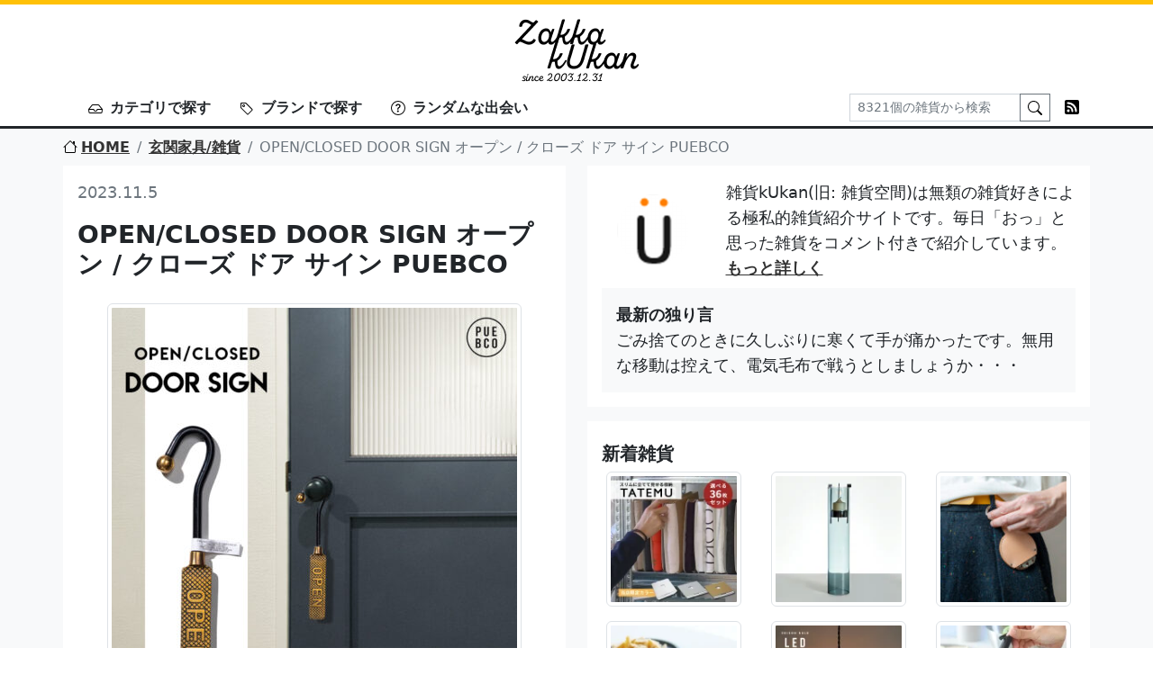

--- FILE ---
content_type: text/html; charset=UTF-8
request_url: https://www.zakkaz.com/post/15689
body_size: 14784
content:
<!DOCTYPE html>
<html lang="ja">
<head>
<meta http-equiv="Content-Type" content="text/html; charset=UTF-8" />
<meta name="viewport" content="width=device-width, initial-scale=1.0">
<meta http-equiv="X-UA-Compatible" content="IE=edge">

<title>雑貨kUkan | 雑貨好きのための雑貨紹介サイト。インテリア・キッチン・生活雑貨情報満載</title>

		<!-- All in One SEO 4.9.3 - aioseo.com -->
	<meta name="description" content="重め こういうずっしりした感じのドアサインもいいですね。 ドアノブにひっかけるだけなので、視認性はちょっと落ち" />
	<meta name="robots" content="max-image-preview:large" />
	<meta name="author" content="zakkaz_webmaster"/>
	<meta name="keywords" content="玄関家具/雑貨" />
	<link rel="canonical" href="https://www.zakkaz.com/post/15689" />
	<meta name="generator" content="All in One SEO (AIOSEO) 4.9.3" />
		<meta property="og:locale" content="ja_JP" />
		<meta property="og:site_name" content="雑貨kUkan | 雑貨好きのための雑貨紹介サイト。インテリア・キッチン・生活雑貨情報満載" />
		<meta property="og:type" content="article" />
		<meta property="og:title" content="OPEN/CLOSED DOOR SIGN オープン / クローズ ドア サイン PUEBCO | 雑貨kUkan" />
		<meta property="og:description" content="重め こういうずっしりした感じのドアサインもいいですね。 ドアノブにひっかけるだけなので、視認性はちょっと落ち" />
		<meta property="og:url" content="https://www.zakkaz.com/post/15689" />
		<meta property="article:published_time" content="2023-11-04T15:00:41+00:00" />
		<meta property="article:modified_time" content="2023-11-04T11:18:53+00:00" />
		<meta name="twitter:card" content="summary" />
		<meta name="twitter:title" content="OPEN/CLOSED DOOR SIGN オープン / クローズ ドア サイン PUEBCO | 雑貨kUkan" />
		<meta name="twitter:description" content="重め こういうずっしりした感じのドアサインもいいですね。 ドアノブにひっかけるだけなので、視認性はちょっと落ち" />
		<script type="application/ld+json" class="aioseo-schema">
			{"@context":"https:\/\/schema.org","@graph":[{"@type":"Article","@id":"https:\/\/www.zakkaz.com\/post\/15689#article","name":"OPEN\/CLOSED DOOR SIGN \u30aa\u30fc\u30d7\u30f3 \/ \u30af\u30ed\u30fc\u30ba \u30c9\u30a2 \u30b5\u30a4\u30f3 PUEBCO | \u96d1\u8ca8kUkan","headline":"OPEN\/CLOSED DOOR SIGN \u30aa\u30fc\u30d7\u30f3 \/ \u30af\u30ed\u30fc\u30ba \u30c9\u30a2 \u30b5\u30a4\u30f3 PUEBCO","author":{"@id":"https:\/\/www.zakkaz.com\/post\/author\/zakkaz_webmaster#author"},"publisher":{"@id":"https:\/\/www.zakkaz.com\/#organization"},"image":{"@type":"ImageObject","url":"\/pictures\/2023\/11\/231105-1-1.jpg","@id":"https:\/\/www.zakkaz.com\/post\/15689\/#articleImage","width":632,"height":632,"caption":"OPEN\/CLOSED DOOR SIGN \u30aa\u30fc\u30d7\u30f3 \/ \u30af\u30ed\u30fc\u30ba \u30c9\u30a2 \u30b5\u30a4\u30f3 PUEBCO"},"datePublished":"2023-11-05T00:00:41+09:00","dateModified":"2023-11-04T20:18:53+09:00","inLanguage":"ja","mainEntityOfPage":{"@id":"https:\/\/www.zakkaz.com\/post\/15689#webpage"},"isPartOf":{"@id":"https:\/\/www.zakkaz.com\/post\/15689#webpage"},"articleSection":"\u7384\u95a2\u5bb6\u5177\/\u96d1\u8ca8"},{"@type":"BreadcrumbList","@id":"https:\/\/www.zakkaz.com\/post\/15689#breadcrumblist","itemListElement":[{"@type":"ListItem","@id":"https:\/\/www.zakkaz.com#listItem","position":1,"name":"Home","item":"https:\/\/www.zakkaz.com","nextItem":{"@type":"ListItem","@id":"https:\/\/www.zakkaz.com\/category\/300#listItem","name":"\u7384\u95a2\u5bb6\u5177\/\u96d1\u8ca8"}},{"@type":"ListItem","@id":"https:\/\/www.zakkaz.com\/category\/300#listItem","position":2,"name":"\u7384\u95a2\u5bb6\u5177\/\u96d1\u8ca8","item":"https:\/\/www.zakkaz.com\/category\/300","nextItem":{"@type":"ListItem","@id":"https:\/\/www.zakkaz.com\/post\/15689#listItem","name":"OPEN\/CLOSED DOOR SIGN \u30aa\u30fc\u30d7\u30f3 \/ \u30af\u30ed\u30fc\u30ba \u30c9\u30a2 \u30b5\u30a4\u30f3 PUEBCO"},"previousItem":{"@type":"ListItem","@id":"https:\/\/www.zakkaz.com#listItem","name":"Home"}},{"@type":"ListItem","@id":"https:\/\/www.zakkaz.com\/post\/15689#listItem","position":3,"name":"OPEN\/CLOSED DOOR SIGN \u30aa\u30fc\u30d7\u30f3 \/ \u30af\u30ed\u30fc\u30ba \u30c9\u30a2 \u30b5\u30a4\u30f3 PUEBCO","previousItem":{"@type":"ListItem","@id":"https:\/\/www.zakkaz.com\/category\/300#listItem","name":"\u7384\u95a2\u5bb6\u5177\/\u96d1\u8ca8"}}]},{"@type":"Organization","@id":"https:\/\/www.zakkaz.com\/#organization","name":"\u96d1\u8ca8kUkan","description":"\u96d1\u8ca8\u597d\u304d\u306e\u305f\u3081\u306e\u96d1\u8ca8\u7d39\u4ecb\u30b5\u30a4\u30c8\u3002\u30a4\u30f3\u30c6\u30ea\u30a2\u30fb\u30ad\u30c3\u30c1\u30f3\u30fb\u751f\u6d3b\u96d1\u8ca8\u60c5\u5831\u6e80\u8f09","url":"https:\/\/www.zakkaz.com\/"},{"@type":"Person","@id":"https:\/\/www.zakkaz.com\/post\/author\/zakkaz_webmaster#author","url":"https:\/\/www.zakkaz.com\/post\/author\/zakkaz_webmaster","name":"zakkaz_webmaster","image":{"@type":"ImageObject","@id":"https:\/\/www.zakkaz.com\/post\/15689#authorImage","url":"https:\/\/secure.gravatar.com\/avatar\/07d77567f63b34a5f4690ef9c4e19d19fee2257f27bfca3729669699005b4524?s=96&d=mm&r=g","width":96,"height":96,"caption":"zakkaz_webmaster"}},{"@type":"WebPage","@id":"https:\/\/www.zakkaz.com\/post\/15689#webpage","url":"https:\/\/www.zakkaz.com\/post\/15689","name":"OPEN\/CLOSED DOOR SIGN \u30aa\u30fc\u30d7\u30f3 \/ \u30af\u30ed\u30fc\u30ba \u30c9\u30a2 \u30b5\u30a4\u30f3 PUEBCO | \u96d1\u8ca8kUkan","description":"\u91cd\u3081 \u3053\u3046\u3044\u3046\u305a\u3063\u3057\u308a\u3057\u305f\u611f\u3058\u306e\u30c9\u30a2\u30b5\u30a4\u30f3\u3082\u3044\u3044\u3067\u3059\u306d\u3002 \u30c9\u30a2\u30ce\u30d6\u306b\u3072\u3063\u304b\u3051\u308b\u3060\u3051\u306a\u306e\u3067\u3001\u8996\u8a8d\u6027\u306f\u3061\u3087\u3063\u3068\u843d\u3061","inLanguage":"ja","isPartOf":{"@id":"https:\/\/www.zakkaz.com\/#website"},"breadcrumb":{"@id":"https:\/\/www.zakkaz.com\/post\/15689#breadcrumblist"},"author":{"@id":"https:\/\/www.zakkaz.com\/post\/author\/zakkaz_webmaster#author"},"creator":{"@id":"https:\/\/www.zakkaz.com\/post\/author\/zakkaz_webmaster#author"},"datePublished":"2023-11-05T00:00:41+09:00","dateModified":"2023-11-04T20:18:53+09:00"},{"@type":"WebSite","@id":"https:\/\/www.zakkaz.com\/#website","url":"https:\/\/www.zakkaz.com\/","name":"\u96d1\u8ca8kUkan","description":"\u96d1\u8ca8\u597d\u304d\u306e\u305f\u3081\u306e\u96d1\u8ca8\u7d39\u4ecb\u30b5\u30a4\u30c8\u3002\u30a4\u30f3\u30c6\u30ea\u30a2\u30fb\u30ad\u30c3\u30c1\u30f3\u30fb\u751f\u6d3b\u96d1\u8ca8\u60c5\u5831\u6e80\u8f09","inLanguage":"ja","publisher":{"@id":"https:\/\/www.zakkaz.com\/#organization"}}]}
		</script>
		<!-- All in One SEO -->

<link rel="alternate" title="oEmbed (JSON)" type="application/json+oembed" href="https://www.zakkaz.com/wp-json/oembed/1.0/embed?url=https%3A%2F%2Fwww.zakkaz.com%2Fpost%2F15689" />
<link rel="alternate" title="oEmbed (XML)" type="text/xml+oembed" href="https://www.zakkaz.com/wp-json/oembed/1.0/embed?url=https%3A%2F%2Fwww.zakkaz.com%2Fpost%2F15689&#038;format=xml" />
<style id='wp-img-auto-sizes-contain-inline-css' type='text/css'>
img:is([sizes=auto i],[sizes^="auto," i]){contain-intrinsic-size:3000px 1500px}
/*# sourceURL=wp-img-auto-sizes-contain-inline-css */
</style>
<style id='wp-emoji-styles-inline-css' type='text/css'>

	img.wp-smiley, img.emoji {
		display: inline !important;
		border: none !important;
		box-shadow: none !important;
		height: 1em !important;
		width: 1em !important;
		margin: 0 0.07em !important;
		vertical-align: -0.1em !important;
		background: none !important;
		padding: 0 !important;
	}
/*# sourceURL=wp-emoji-styles-inline-css */
</style>
<style id='wp-block-library-inline-css' type='text/css'>
:root{--wp-block-synced-color:#7a00df;--wp-block-synced-color--rgb:122,0,223;--wp-bound-block-color:var(--wp-block-synced-color);--wp-editor-canvas-background:#ddd;--wp-admin-theme-color:#007cba;--wp-admin-theme-color--rgb:0,124,186;--wp-admin-theme-color-darker-10:#006ba1;--wp-admin-theme-color-darker-10--rgb:0,107,160.5;--wp-admin-theme-color-darker-20:#005a87;--wp-admin-theme-color-darker-20--rgb:0,90,135;--wp-admin-border-width-focus:2px}@media (min-resolution:192dpi){:root{--wp-admin-border-width-focus:1.5px}}.wp-element-button{cursor:pointer}:root .has-very-light-gray-background-color{background-color:#eee}:root .has-very-dark-gray-background-color{background-color:#313131}:root .has-very-light-gray-color{color:#eee}:root .has-very-dark-gray-color{color:#313131}:root .has-vivid-green-cyan-to-vivid-cyan-blue-gradient-background{background:linear-gradient(135deg,#00d084,#0693e3)}:root .has-purple-crush-gradient-background{background:linear-gradient(135deg,#34e2e4,#4721fb 50%,#ab1dfe)}:root .has-hazy-dawn-gradient-background{background:linear-gradient(135deg,#faaca8,#dad0ec)}:root .has-subdued-olive-gradient-background{background:linear-gradient(135deg,#fafae1,#67a671)}:root .has-atomic-cream-gradient-background{background:linear-gradient(135deg,#fdd79a,#004a59)}:root .has-nightshade-gradient-background{background:linear-gradient(135deg,#330968,#31cdcf)}:root .has-midnight-gradient-background{background:linear-gradient(135deg,#020381,#2874fc)}:root{--wp--preset--font-size--normal:16px;--wp--preset--font-size--huge:42px}.has-regular-font-size{font-size:1em}.has-larger-font-size{font-size:2.625em}.has-normal-font-size{font-size:var(--wp--preset--font-size--normal)}.has-huge-font-size{font-size:var(--wp--preset--font-size--huge)}.has-text-align-center{text-align:center}.has-text-align-left{text-align:left}.has-text-align-right{text-align:right}.has-fit-text{white-space:nowrap!important}#end-resizable-editor-section{display:none}.aligncenter{clear:both}.items-justified-left{justify-content:flex-start}.items-justified-center{justify-content:center}.items-justified-right{justify-content:flex-end}.items-justified-space-between{justify-content:space-between}.screen-reader-text{border:0;clip-path:inset(50%);height:1px;margin:-1px;overflow:hidden;padding:0;position:absolute;width:1px;word-wrap:normal!important}.screen-reader-text:focus{background-color:#ddd;clip-path:none;color:#444;display:block;font-size:1em;height:auto;left:5px;line-height:normal;padding:15px 23px 14px;text-decoration:none;top:5px;width:auto;z-index:100000}html :where(.has-border-color){border-style:solid}html :where([style*=border-top-color]){border-top-style:solid}html :where([style*=border-right-color]){border-right-style:solid}html :where([style*=border-bottom-color]){border-bottom-style:solid}html :where([style*=border-left-color]){border-left-style:solid}html :where([style*=border-width]){border-style:solid}html :where([style*=border-top-width]){border-top-style:solid}html :where([style*=border-right-width]){border-right-style:solid}html :where([style*=border-bottom-width]){border-bottom-style:solid}html :where([style*=border-left-width]){border-left-style:solid}html :where(img[class*=wp-image-]){height:auto;max-width:100%}:where(figure){margin:0 0 1em}html :where(.is-position-sticky){--wp-admin--admin-bar--position-offset:var(--wp-admin--admin-bar--height,0px)}@media screen and (max-width:600px){html :where(.is-position-sticky){--wp-admin--admin-bar--position-offset:0px}}

/*# sourceURL=wp-block-library-inline-css */
</style><style id='global-styles-inline-css' type='text/css'>
:root{--wp--preset--aspect-ratio--square: 1;--wp--preset--aspect-ratio--4-3: 4/3;--wp--preset--aspect-ratio--3-4: 3/4;--wp--preset--aspect-ratio--3-2: 3/2;--wp--preset--aspect-ratio--2-3: 2/3;--wp--preset--aspect-ratio--16-9: 16/9;--wp--preset--aspect-ratio--9-16: 9/16;--wp--preset--color--black: #000000;--wp--preset--color--cyan-bluish-gray: #abb8c3;--wp--preset--color--white: #ffffff;--wp--preset--color--pale-pink: #f78da7;--wp--preset--color--vivid-red: #cf2e2e;--wp--preset--color--luminous-vivid-orange: #ff6900;--wp--preset--color--luminous-vivid-amber: #fcb900;--wp--preset--color--light-green-cyan: #7bdcb5;--wp--preset--color--vivid-green-cyan: #00d084;--wp--preset--color--pale-cyan-blue: #8ed1fc;--wp--preset--color--vivid-cyan-blue: #0693e3;--wp--preset--color--vivid-purple: #9b51e0;--wp--preset--gradient--vivid-cyan-blue-to-vivid-purple: linear-gradient(135deg,rgb(6,147,227) 0%,rgb(155,81,224) 100%);--wp--preset--gradient--light-green-cyan-to-vivid-green-cyan: linear-gradient(135deg,rgb(122,220,180) 0%,rgb(0,208,130) 100%);--wp--preset--gradient--luminous-vivid-amber-to-luminous-vivid-orange: linear-gradient(135deg,rgb(252,185,0) 0%,rgb(255,105,0) 100%);--wp--preset--gradient--luminous-vivid-orange-to-vivid-red: linear-gradient(135deg,rgb(255,105,0) 0%,rgb(207,46,46) 100%);--wp--preset--gradient--very-light-gray-to-cyan-bluish-gray: linear-gradient(135deg,rgb(238,238,238) 0%,rgb(169,184,195) 100%);--wp--preset--gradient--cool-to-warm-spectrum: linear-gradient(135deg,rgb(74,234,220) 0%,rgb(151,120,209) 20%,rgb(207,42,186) 40%,rgb(238,44,130) 60%,rgb(251,105,98) 80%,rgb(254,248,76) 100%);--wp--preset--gradient--blush-light-purple: linear-gradient(135deg,rgb(255,206,236) 0%,rgb(152,150,240) 100%);--wp--preset--gradient--blush-bordeaux: linear-gradient(135deg,rgb(254,205,165) 0%,rgb(254,45,45) 50%,rgb(107,0,62) 100%);--wp--preset--gradient--luminous-dusk: linear-gradient(135deg,rgb(255,203,112) 0%,rgb(199,81,192) 50%,rgb(65,88,208) 100%);--wp--preset--gradient--pale-ocean: linear-gradient(135deg,rgb(255,245,203) 0%,rgb(182,227,212) 50%,rgb(51,167,181) 100%);--wp--preset--gradient--electric-grass: linear-gradient(135deg,rgb(202,248,128) 0%,rgb(113,206,126) 100%);--wp--preset--gradient--midnight: linear-gradient(135deg,rgb(2,3,129) 0%,rgb(40,116,252) 100%);--wp--preset--font-size--small: 13px;--wp--preset--font-size--medium: 20px;--wp--preset--font-size--large: 36px;--wp--preset--font-size--x-large: 42px;--wp--preset--spacing--20: 0.44rem;--wp--preset--spacing--30: 0.67rem;--wp--preset--spacing--40: 1rem;--wp--preset--spacing--50: 1.5rem;--wp--preset--spacing--60: 2.25rem;--wp--preset--spacing--70: 3.38rem;--wp--preset--spacing--80: 5.06rem;--wp--preset--shadow--natural: 6px 6px 9px rgba(0, 0, 0, 0.2);--wp--preset--shadow--deep: 12px 12px 50px rgba(0, 0, 0, 0.4);--wp--preset--shadow--sharp: 6px 6px 0px rgba(0, 0, 0, 0.2);--wp--preset--shadow--outlined: 6px 6px 0px -3px rgb(255, 255, 255), 6px 6px rgb(0, 0, 0);--wp--preset--shadow--crisp: 6px 6px 0px rgb(0, 0, 0);}:where(.is-layout-flex){gap: 0.5em;}:where(.is-layout-grid){gap: 0.5em;}body .is-layout-flex{display: flex;}.is-layout-flex{flex-wrap: wrap;align-items: center;}.is-layout-flex > :is(*, div){margin: 0;}body .is-layout-grid{display: grid;}.is-layout-grid > :is(*, div){margin: 0;}:where(.wp-block-columns.is-layout-flex){gap: 2em;}:where(.wp-block-columns.is-layout-grid){gap: 2em;}:where(.wp-block-post-template.is-layout-flex){gap: 1.25em;}:where(.wp-block-post-template.is-layout-grid){gap: 1.25em;}.has-black-color{color: var(--wp--preset--color--black) !important;}.has-cyan-bluish-gray-color{color: var(--wp--preset--color--cyan-bluish-gray) !important;}.has-white-color{color: var(--wp--preset--color--white) !important;}.has-pale-pink-color{color: var(--wp--preset--color--pale-pink) !important;}.has-vivid-red-color{color: var(--wp--preset--color--vivid-red) !important;}.has-luminous-vivid-orange-color{color: var(--wp--preset--color--luminous-vivid-orange) !important;}.has-luminous-vivid-amber-color{color: var(--wp--preset--color--luminous-vivid-amber) !important;}.has-light-green-cyan-color{color: var(--wp--preset--color--light-green-cyan) !important;}.has-vivid-green-cyan-color{color: var(--wp--preset--color--vivid-green-cyan) !important;}.has-pale-cyan-blue-color{color: var(--wp--preset--color--pale-cyan-blue) !important;}.has-vivid-cyan-blue-color{color: var(--wp--preset--color--vivid-cyan-blue) !important;}.has-vivid-purple-color{color: var(--wp--preset--color--vivid-purple) !important;}.has-black-background-color{background-color: var(--wp--preset--color--black) !important;}.has-cyan-bluish-gray-background-color{background-color: var(--wp--preset--color--cyan-bluish-gray) !important;}.has-white-background-color{background-color: var(--wp--preset--color--white) !important;}.has-pale-pink-background-color{background-color: var(--wp--preset--color--pale-pink) !important;}.has-vivid-red-background-color{background-color: var(--wp--preset--color--vivid-red) !important;}.has-luminous-vivid-orange-background-color{background-color: var(--wp--preset--color--luminous-vivid-orange) !important;}.has-luminous-vivid-amber-background-color{background-color: var(--wp--preset--color--luminous-vivid-amber) !important;}.has-light-green-cyan-background-color{background-color: var(--wp--preset--color--light-green-cyan) !important;}.has-vivid-green-cyan-background-color{background-color: var(--wp--preset--color--vivid-green-cyan) !important;}.has-pale-cyan-blue-background-color{background-color: var(--wp--preset--color--pale-cyan-blue) !important;}.has-vivid-cyan-blue-background-color{background-color: var(--wp--preset--color--vivid-cyan-blue) !important;}.has-vivid-purple-background-color{background-color: var(--wp--preset--color--vivid-purple) !important;}.has-black-border-color{border-color: var(--wp--preset--color--black) !important;}.has-cyan-bluish-gray-border-color{border-color: var(--wp--preset--color--cyan-bluish-gray) !important;}.has-white-border-color{border-color: var(--wp--preset--color--white) !important;}.has-pale-pink-border-color{border-color: var(--wp--preset--color--pale-pink) !important;}.has-vivid-red-border-color{border-color: var(--wp--preset--color--vivid-red) !important;}.has-luminous-vivid-orange-border-color{border-color: var(--wp--preset--color--luminous-vivid-orange) !important;}.has-luminous-vivid-amber-border-color{border-color: var(--wp--preset--color--luminous-vivid-amber) !important;}.has-light-green-cyan-border-color{border-color: var(--wp--preset--color--light-green-cyan) !important;}.has-vivid-green-cyan-border-color{border-color: var(--wp--preset--color--vivid-green-cyan) !important;}.has-pale-cyan-blue-border-color{border-color: var(--wp--preset--color--pale-cyan-blue) !important;}.has-vivid-cyan-blue-border-color{border-color: var(--wp--preset--color--vivid-cyan-blue) !important;}.has-vivid-purple-border-color{border-color: var(--wp--preset--color--vivid-purple) !important;}.has-vivid-cyan-blue-to-vivid-purple-gradient-background{background: var(--wp--preset--gradient--vivid-cyan-blue-to-vivid-purple) !important;}.has-light-green-cyan-to-vivid-green-cyan-gradient-background{background: var(--wp--preset--gradient--light-green-cyan-to-vivid-green-cyan) !important;}.has-luminous-vivid-amber-to-luminous-vivid-orange-gradient-background{background: var(--wp--preset--gradient--luminous-vivid-amber-to-luminous-vivid-orange) !important;}.has-luminous-vivid-orange-to-vivid-red-gradient-background{background: var(--wp--preset--gradient--luminous-vivid-orange-to-vivid-red) !important;}.has-very-light-gray-to-cyan-bluish-gray-gradient-background{background: var(--wp--preset--gradient--very-light-gray-to-cyan-bluish-gray) !important;}.has-cool-to-warm-spectrum-gradient-background{background: var(--wp--preset--gradient--cool-to-warm-spectrum) !important;}.has-blush-light-purple-gradient-background{background: var(--wp--preset--gradient--blush-light-purple) !important;}.has-blush-bordeaux-gradient-background{background: var(--wp--preset--gradient--blush-bordeaux) !important;}.has-luminous-dusk-gradient-background{background: var(--wp--preset--gradient--luminous-dusk) !important;}.has-pale-ocean-gradient-background{background: var(--wp--preset--gradient--pale-ocean) !important;}.has-electric-grass-gradient-background{background: var(--wp--preset--gradient--electric-grass) !important;}.has-midnight-gradient-background{background: var(--wp--preset--gradient--midnight) !important;}.has-small-font-size{font-size: var(--wp--preset--font-size--small) !important;}.has-medium-font-size{font-size: var(--wp--preset--font-size--medium) !important;}.has-large-font-size{font-size: var(--wp--preset--font-size--large) !important;}.has-x-large-font-size{font-size: var(--wp--preset--font-size--x-large) !important;}
/*# sourceURL=global-styles-inline-css */
</style>

<style id='classic-theme-styles-inline-css' type='text/css'>
/*! This file is auto-generated */
.wp-block-button__link{color:#fff;background-color:#32373c;border-radius:9999px;box-shadow:none;text-decoration:none;padding:calc(.667em + 2px) calc(1.333em + 2px);font-size:1.125em}.wp-block-file__button{background:#32373c;color:#fff;text-decoration:none}
/*# sourceURL=/wp-includes/css/classic-themes.min.css */
</style>
<link rel="https://api.w.org/" href="https://www.zakkaz.com/wp-json/" /><link rel="alternate" title="JSON" type="application/json" href="https://www.zakkaz.com/wp-json/wp/v2/posts/15689" /><link rel="alternate" type="application/rss+xml" title="雑貨kUkan" href="https://feeds.feedburner.com/zakkaz">
<meta name="google-site-verification" content="k7fXycw0stamsr_vl_gP8N_V2TGvZ32QpMGgJYNDuYg" />
<link href="https://cdn.jsdelivr.net/npm/bootstrap@5.2.1/dist/css/bootstrap.min.css" rel="stylesheet" integrity="sha384-iYQeCzEYFbKjA/T2uDLTpkwGzCiq6soy8tYaI1GyVh/UjpbCx/TYkiZhlZB6+fzT" crossorigin="anonymous">
<link rel="stylesheet" href="/css/ver2.css">
</head>

<body>
<div id="page-top"></div>
<h1 class="text-center border-top border-5 border-warning pt-3">
  <a href="/"><img src="/img/logo.png" alt="雑貨kUkan" width="138" height="70"></a>
</h1>
<nav class="navbar navbar-expand-lg border-bottom border-3 border-dark p-0">
  <div class="container">
    <button class="navbar-toggler p-0 ms-0 mb-2 border-0" type="button" data-bs-toggle="collapse" data-bs-target="#headerNavi" aria-controls="headerNavi" aria-expanded="false" aria-label="Toggle navigation">
      <span class="navbar-toggler-icon"></span>
    </button>
    <div class="collapse navbar-collapse" id="headerNavi">
      <ul class="navbar-nav me-auto mb-2 mb-lg-0">
        <li class="nav-item px-2 fs-6">
          <a class="nav-link fw-bold text-dark" href="#" data-bs-toggle="modal" data-bs-target="#categoryModal"><span class="me-2"><img src="/img/inbox.svg" width="16" height="16"></span>カテゴリで探す</a>
        </li>
        <li class="nav-item px-2 fs-6">
          <a class="nav-link fw-bold text-dark" href="#" data-bs-toggle="modal" data-bs-target="#tagModal"><span class="me-2"><img src="/img/tag.svg" width="16" height="16"></span>ブランドで探す</a>
        </li>
                <li class="nav-item px-2 fs-6">
          <a class="nav-link fw-bold text-dark" href="https://www.zakkaz.com/post/1315"><span class="me-2"><img style="margin-bottom: 2px;" src="/img/question-circle.svg" width="16" height="16"></span>ランダムな出会い</a>
        </li>
              </ul>
            <form class="d-flex" role="search" method="get" action="/">
        <div class="input-group">
          <input name="s" class="form-control form-control-sm rounded-0" type="search" placeholder="8321個の雑貨から検索" value="" aria-label="Search">
          <button class="btn btn-sm btn-outline-secondary rounded-0" type="submit"><img src="/img/search.svg" width="16" height="16"></button>
        </div>
        <!-- <span class="ms-3"><a href="https://twitter.com/ZakkaKukan" target="_blank"><img src="/img/twitter.svg" width="16" height="16"></a></span> -->
        <span class="ms-3"><a href="https://feeds.feedburner.com/zakkaz" target="_blank"><img src="/img/rss-fill.svg" width="16" height="16"></a></span>
      </form>
      <div class="d-block d-sm-none">&nbsp;</div>
    </div>
  </div>
</nav>
<div class="container-fluid bg-light">
  <div class="container px-0">
    <nav aria-label="breadcrumb">
	<ol class="breadcrumb pt-2 mb-0 fs-6">
			<li class="breadcrumb-item"><a href="/"><span class="me-1"><img src="/img/house.svg" style="margin-bottom: 4px;" width="16" height="16"></span>HOME</a></li>
					<li class="breadcrumb-item"><a href="https://www.zakkaz.com/category/300" rel="category tag">玄関家具/雑貨</a></li>
			<li class="breadcrumb-item active">OPEN/CLOSED DOOR SIGN オープン / クローズ ドア サイン PUEBCO</li>
				</ol>
</nav>
  </div>
</div>

<div class="container-fluid bg-light py-2 pb-4">
	<div class="container px-0">
		<div class="row">
			<div class="col-12 col-sm-6">
			<div class="bg-white mb-3 p-3">
	<div class="text-muted">2023.11.5</div>
	<h2 class="fs-3 fw-bold mt-3">OPEN/CLOSED DOOR SIGN オープン / クローズ ドア サイン PUEBCO</h2>
	<div class="a"><a href="https://pt.afl.rakuten.co.jp/c/037b2e03.355ee38c/?url=https%3a%2f%2fitem.rakuten.co.jp%2fzen-you%2fpebc-ocds%2f"><img decoding="async" src="/pictures/2023/11/231105-1-1-450x450.jpg" alt="OPEN/CLOSED DOOR SIGN オープン / クローズ ドア サイン　PUEBCO" class="img-responsive" /></a></div>
<div class="b">重め</div>
<p>こういうずっしりした感じのドアサインもいいですね。</p>
<p>ドアノブにひっかけるだけなので、視認性はちょっと落ちますけど、かける場所も選ばないし、シンプルに知らせられます。</p>
<div class="a"><a href="https://pt.afl.rakuten.co.jp/c/037b2e03.355ee38c/?url=https%3a%2f%2fitem.rakuten.co.jp%2fzen-you%2fpebc-ocds%2f"><img decoding="async" src="/pictures/2023/11/231105-1-2-450x450.jpg" alt="OPEN/CLOSED DOOR SIGN オープン / クローズ ドア サイン　PUEBCO" class="img-responsive" /></a></div>
<p>ひっかかる場所ならどこでも使えるので、ドア以外にも使い所が多そうですね。</p>
<p><a href="https://pt.afl.rakuten.co.jp/c/037b2e03.355ee38c/?url=https%3a%2f%2fitem.rakuten.co.jp%2fzen-you%2fpebc-ocds%2f">ZEN-YOUで発見</a>。3300円也</p>
<div class="entry-comment"><b>管理人の独り言</b><br />お出かけした最後のデパ地下はダメですね。疲れもあるからか、いつもより多く、しかも濃い味のものばっかり仕入れてしまいます。いやぁ、げぷぅ</div>
	<div class="pt-4 py-1 fs-6">
		<span class="me-2"><img src="/img/inbox.svg" width="16" height="16"></span><a href="https://www.zakkaz.com/category/300" rel="category tag">玄関家具/雑貨</a>		<span class="mx-2"><img src="/img/tag.svg" width="16" height="16"></span>	</div>
</div>

<div class="bg-white mb-3 p-3 pb-1">
	<h3 class="fs-5 fw-bold mt-2">関連する雑貨達</h3>
	<div class="row">
				<div class="col-6 col-sm-4 mb-2 text-center">
			<a href="https://www.zakkaz.com/post/1552"><img src="/pictures/pictures/IMGP9830pokkori-150x150.jpg" class="img-thumbnail" width="150" height="150" alt="アルテミデ デダロ（傘立て）"></a>
		</div>
				<div class="col-6 col-sm-4 mb-2 text-center">
			<a href="https://www.zakkaz.com/post/7350"><img src="/pictures/2016/08/160815-1-1-150x150.jpg" class="img-thumbnail" width="150" height="150" alt="Floyd/フロイド　玄関マット Smile Rug"></a>
		</div>
				<div class="col-6 col-sm-4 mb-2 text-center">
			<a href="https://www.zakkaz.com/post/2653"><img src="/pictures/pictures/img57174378-100112-1-1-150x150.jpg" class="img-thumbnail" width="150" height="150" alt="ひたすらカラフルな傘立て。アンブレラキーパー　レインボー"></a>
		</div>
				<div class="col-6 col-sm-4 mb-2 text-center">
			<a href="https://www.zakkaz.com/post/12979"><img src="/pictures/2021/07/210705-1-1-150x150.jpeg" class="img-thumbnail" width="150" height="150" alt="soil ドライングサック スポーツ ソイル DRYING SACK for sports"></a>
		</div>
				<div class="col-6 col-sm-4 mb-2 text-center">
			<a href="https://www.zakkaz.com/post/10556"><img src="/pictures/2019/05/190529-1-1-150x150.jpg" class="img-thumbnail" width="150" height="150" alt="アンドエヌイー　珪藻土スチールアンブレラスタンド／＆NE"></a>
		</div>
				<div class="col-6 col-sm-4 mb-2 text-center">
			<a href="https://www.zakkaz.com/post/17488"><img src="/pictures/2025/05/250525-1-1-150x150.webp" class="img-thumbnail" width="150" height="150" alt="HELLO RUG / ハローラグ &#038; NUT"></a>
		</div>
			</div>
	<div class="text-center mb-3"><a href="https://www.zakkaz.com/category/300">玄関家具/雑貨をもっと見る</a></div>
</div>
			</div>
			<div class="col-12 col-sm-6">
				<div class="bg-white mb-3 p-3">
	<div class="row">
		<div class="col-12 col-sm-3 text-center pt-3 pb-2 "><img src="/img/icon.png" width="80" height="80"></div>
		<div class="col-12 col-sm-9">雑貨kUkan(旧: 雑貨空間)は無類の雑貨好きによる極私的雑貨紹介サイトです。毎日「おっ」と思った雑貨をコメント付きで紹介しています。<a href="/about">もっと詳しく</a></div>
	</div>
		<div class="bg-light mt-2 p-3">
	<b>最新の独り言</b><br>ごみ捨てのときに久しぶりに寒くて手が痛かったです。無用な移動は控えて、電気毛布で戦うとしましょうか・・・	</div>
	</div>

<div class="bg-white mb-3 p-3">
	<h3 class="fs-5 fw-bold mt-2">新着雑貨</h3>
	<div class="row">
				<div class="col-6 col-sm-4 mb-3 text-center">
			<a href="https://www.zakkaz.com/post/18254"><img src="/pictures/2026/01/260122-1-1-150x150.webp" class="img-thumbnail" width="150" height="150" alt="TATEMU たてむ｜タテム Tシャツ収納 ボックス"></a>
		</div>
				<div class="col-6 col-sm-4 mb-3 text-center">
			<a href="https://www.zakkaz.com/post/18250"><img src="/pictures/2026/01/260121-1-1-150x150.webp" class="img-thumbnail" width="150" height="150" alt="DANESE（ダネーゼ）STROMBOLI キャンドルスタンド"></a>
		</div>
				<div class="col-6 col-sm-4 mb-3 text-center">
			<a href="https://www.zakkaz.com/post/18247"><img src="/pictures/2026/01/260120-1-1-150x150.jpg" class="img-thumbnail" width="150" height="150" alt="ワイヤー＋革のキーホルダー。KEYDISK"></a>
		</div>
				<div class="col-6 col-sm-4 mb-3 text-center">
			<a href="https://www.zakkaz.com/post/18244"><img src="/pictures/2026/01/260119-1-1-150x150.webp" class="img-thumbnail" width="150" height="150" alt="揚げ物皿。かもしか道具店 からあげのプレート"></a>
		</div>
				<div class="col-6 col-sm-4 mb-3 text-center">
			<a href="https://www.zakkaz.com/post/18241"><img src="/pictures/2026/01/260118-1-1-150x150.webp" class="img-thumbnail" width="150" height="150" alt="惑星電球。Edison Bulb LED E26 / PLANETA"></a>
		</div>
				<div class="col-6 col-sm-4 mb-3 text-center">
			<a href="https://www.zakkaz.com/post/18238"><img src="/pictures/2026/01/260117-1-1-150x150.webp" class="img-thumbnail" width="150" height="150" alt="レンジで簡単 ホットサンドメーカー レンジグリル"></a>
		</div>
				<div class="col-6 col-sm-4 mb-3 text-center">
			<a href="https://www.zakkaz.com/post/18235"><img src="/pictures/2026/01/260116-1-1-150x150.jpg" class="img-thumbnail" width="150" height="150" alt="mina SIWA bag / minä perhonen"></a>
		</div>
				<div class="col-6 col-sm-4 mb-3 text-center">
			<a href="https://www.zakkaz.com/post/18232"><img src="/pictures/2026/01/260115-1-1-150x150.webp" class="img-thumbnail" width="150" height="150" alt="クランプ照明。WEST VILLAGE TOKYO / HAMN Sway Lamp"></a>
		</div>
				<div class="col-6 col-sm-4 mb-3 text-center">
			<a href="https://www.zakkaz.com/post/18227"><img src="/pictures/2026/01/260114-1-1-1-150x150.webp" class="img-thumbnail" width="150" height="150" alt="バターナイフ・あんベラ／ARCOS アルコス"></a>
		</div>
				<div class="col-6 col-sm-4 mb-3 text-center d-block d-sm-none">
			<a href="https://www.zakkaz.com/post/18223"><img src="/pictures/2026/01/260113-1-1-150x150.jpg" class="img-thumbnail" width="150" height="150" alt="ブックエンドペン立て。TOOLBOOK / TENT"></a>
		</div>
			</div>
	<div class="text-center"><a href="/page/1">新着雑貨をもっと見る</a></div>
</div>

<div class="bg-white mb-3 p-3">
	<h3 class="fs-5 fw-bold mt-2">人気雑貨</h3>
		<div class="row mb-2">
		<div class="col-4 col-sm-3">
			<a href="https://www.zakkaz.com/post/18185"><img src="/pictures/2025/12/251212-1-1-150x150.webp" class="img-thumbnail" width="120" height="120" alt="2025年度雑貨kUkan大賞"></a>
		</div>
		<div class="col-8 col-sm-9 d-flex align-items-center">
			<a href="https://www.zakkaz.com/post/18185" title="2025年度雑貨kUkan大賞">2025年度雑貨kUkan大賞</a>
		</div>
	</div>
		<div class="row mb-2">
		<div class="col-4 col-sm-3">
			<a href="https://www.zakkaz.com/post/18192"><img src="/pictures/2026/01/260104-1-1-150x150.jpg" class="img-thumbnail" width="120" height="120" alt="ちょうどよいサイズ。double wall glass"></a>
		</div>
		<div class="col-8 col-sm-9 d-flex align-items-center">
			<a href="https://www.zakkaz.com/post/18192" title="ちょうどよいサイズ。double wall glass">ちょうどよいサイズ。double wall glass</a>
		</div>
	</div>
		<div class="row mb-2">
		<div class="col-4 col-sm-3">
			<a href="https://www.zakkaz.com/post/18186"><img src="/pictures/2026/01/260102-1-1-150x150.webp" class="img-thumbnail" width="120" height="120" alt="クリスタル インセンス ホルダー amabro/アマブロ"></a>
		</div>
		<div class="col-8 col-sm-9 d-flex align-items-center">
			<a href="https://www.zakkaz.com/post/18186" title="クリスタル インセンス ホルダー amabro/アマブロ">クリスタル インセンス ホルダー amabro/アマブロ</a>
		</div>
	</div>
		<div class="row mb-2">
		<div class="col-4 col-sm-3">
			<a href="https://www.zakkaz.com/post/18169"><img src="/pictures/2025/12/251227-1-1-150x150.webp" class="img-thumbnail" width="120" height="120" alt="tidy WashMesh メッシュ汚れ落とし"></a>
		</div>
		<div class="col-8 col-sm-9 d-flex align-items-center">
			<a href="https://www.zakkaz.com/post/18169" title="tidy WashMesh メッシュ汚れ落とし">tidy WashMesh メッシュ汚れ落とし</a>
		</div>
	</div>
		<div class="row mb-2">
		<div class="col-4 col-sm-3">
			<a href="https://www.zakkaz.com/post/18223"><img src="/pictures/2026/01/260113-1-1-150x150.jpg" class="img-thumbnail" width="120" height="120" alt="ブックエンドペン立て。TOOLBOOK / TENT"></a>
		</div>
		<div class="col-8 col-sm-9 d-flex align-items-center">
			<a href="https://www.zakkaz.com/post/18223" title="ブックエンドペン立て。TOOLBOOK / TENT">ブックエンドペン立て。TOOLBOOK / TENT</a>
		</div>
	</div>
	</div>

<div class="bg-white mb-3 p-3">
	<h3 class="fs-5 fw-bold mt-2">ランダムな出会い</h3>
				<div class="text-center">
			<a href="https://www.zakkaz.com/post/9550" title=""><img src="/pictures/2018/07/180715-1-1-450x356.jpg" class="img-thumbnail" alt="TRUCKERS DOOR STOPPER / PUEBCO"><br>TRUCKERS DOOR STOPPER / PUEBCO</a>
		</div>
				</div>
</div>
			</div>
		</div>
	</div>
</div>

<div class="modal fade" id="categoryModal" tabindex="-1" aria-labelledby="categoryModal" aria-hidden="true">
  <div class="modal-dialog modal-dialog-scrollable">
    <div class="modal-content rounded-0">
      <div class="modal-header rounded-0 border-0 border-top border-5 border-warning">
        <h5 class="modal-title fw-bold fs-6" id="categoryModalLabel"><span class="me-2"><img src="/img/inbox.svg" width="16" height="16"></span>カテゴリで探す</h5>
        <button type="button" class="btn-close" data-bs-dismiss="modal" aria-label="Close"></button>
      </div>
      <div class="modal-body bg-light border-top border-dark border-3">
        <div class="row">
                    <div class="col-12 mb-2">
            <div class="card rounded-0">
              <div class="card-body position-relative">
                <img src="/pictures/2022/03/220324-1-2-450x450.jpeg" width="40" height="40" class="position-absolute" style="left: 3px; top: .6em;">
                <a class="d-block" href="https://www.zakkaz.com/category/380" style="margin-left: 38px;">アウトドア関連</a>
                <div class="position-absolute fw-bold text-muted" style="top: 1em; right: .5em;">304</div>
              </div>
            </div>
          </div>
                    <div class="col-12 mb-2">
            <div class="card rounded-0">
              <div class="card-body position-relative">
                <img src="/pictures/pictures/120617-1-1-450x450.jpg" width="40" height="40" class="position-absolute" style="left: 3px; top: .6em;">
                <a class="d-block" href="https://www.zakkaz.com/category/330" style="margin-left: 38px;">アクセサリー</a>
                <div class="position-absolute fw-bold text-muted" style="top: 1em; right: .5em;">17</div>
              </div>
            </div>
          </div>
                    <div class="col-12 mb-2">
            <div class="card rounded-0">
              <div class="card-body position-relative">
                <img src="/pictures/pictures/563000100_new-150x150.jpg" width="40" height="40" class="position-absolute" style="left: 3px; top: .6em;">
                <a class="d-block" href="https://www.zakkaz.com/category/310" style="margin-left: 38px;">アパレル/靴</a>
                <div class="position-absolute fw-bold text-muted" style="top: 1em; right: .5em;">85</div>
              </div>
            </div>
          </div>
                    <div class="col-12 mb-2">
            <div class="card rounded-0">
              <div class="card-body position-relative">
                <img src="/pictures/2016/10/161010-1-1-150x150.jpg" width="40" height="40" class="position-absolute" style="left: 3px; top: .6em;">
                <a class="d-block" href="https://www.zakkaz.com/category/460" style="margin-left: 38px;">インテリア雑貨</a>
                <div class="position-absolute fw-bold text-muted" style="top: 1em; right: .5em;">646</div>
              </div>
            </div>
          </div>
                    <div class="col-12 mb-2">
            <div class="card rounded-0">
              <div class="card-body position-relative">
                <img src="/pictures/2021/01/210118-1-1-150x150.jpg" width="40" height="40" class="position-absolute" style="left: 3px; top: .6em;">
                <a class="d-block" href="https://www.zakkaz.com/category/240" style="margin-left: 38px;">オーディオ関連</a>
                <div class="position-absolute fw-bold text-muted" style="top: 1em; right: .5em;">82</div>
              </div>
            </div>
          </div>
                    <div class="col-12 mb-2">
            <div class="card rounded-0">
              <div class="card-body position-relative">
                <img src="/pictures/2021/07/210716-1-1-150x150.jpg" width="40" height="40" class="position-absolute" style="left: 3px; top: .6em;">
                <a class="d-block" href="https://www.zakkaz.com/category/450" style="margin-left: 38px;">オブジェ/置物</a>
                <div class="position-absolute fw-bold text-muted" style="top: 1em; right: .5em;">381</div>
              </div>
            </div>
          </div>
                    <div class="col-12 mb-2">
            <div class="card rounded-0">
              <div class="card-body position-relative">
                <img src="/pictures/2018/08/180828-1-1-450x450.jpg" width="40" height="40" class="position-absolute" style="left: 3px; top: .6em;">
                <a class="d-block" href="https://www.zakkaz.com/category/360" style="margin-left: 38px;">おもちゃ</a>
                <div class="position-absolute fw-bold text-muted" style="top: 1em; right: .5em;">251</div>
              </div>
            </div>
          </div>
                    <div class="col-12 mb-2">
            <div class="card rounded-0">
              <div class="card-body position-relative">
                <img src="/img/icon.png" width="40" height="40" class="position-absolute" style="left: 3px; top: .6em;">
                <a class="d-block" href="https://www.zakkaz.com/category/440" style="margin-left: 38px;">お知らせ</a>
                <div class="position-absolute fw-bold text-muted" style="top: 1em; right: .5em;">33</div>
              </div>
            </div>
          </div>
                    <div class="col-12 mb-2">
            <div class="card rounded-0">
              <div class="card-body position-relative">
                <img src="/pictures/2021/09/211001-1-1-150x150.jpeg" width="40" height="40" class="position-absolute" style="left: 3px; top: .6em;">
                <a class="d-block" href="https://www.zakkaz.com/category/400" style="margin-left: 38px;">ガーデニング雑貨</a>
                <div class="position-absolute fw-bold text-muted" style="top: 1em; right: .5em;">61</div>
              </div>
            </div>
          </div>
                    <div class="col-12 mb-2">
            <div class="card rounded-0">
              <div class="card-body position-relative">
                <img src="/pictures/2021/02/210216-1-1-150x150.jpg" width="40" height="40" class="position-absolute" style="left: 3px; top: .6em;">
                <a class="d-block" href="https://www.zakkaz.com/category/320" style="margin-left: 38px;">かばん/バッグ</a>
                <div class="position-absolute fw-bold text-muted" style="top: 1em; right: .5em;">185</div>
              </div>
            </div>
          </div>
                    <div class="col-12 mb-2">
            <div class="card rounded-0">
              <div class="card-body position-relative">
                <img src="/pictures/2013/10/131002-1-1-150x150.jpg" width="40" height="40" class="position-absolute" style="left: 3px; top: .6em;">
                <a class="d-block" href="https://www.zakkaz.com/category/170" style="margin-left: 38px;">カレンダー</a>
                <div class="position-absolute fw-bold text-muted" style="top: 1em; right: .5em;">50</div>
              </div>
            </div>
          </div>
                    <div class="col-12 mb-2">
            <div class="card rounded-0">
              <div class="card-body position-relative">
                <img src="/pictures/2020/06/200615-1-1-150x150.jpg" width="40" height="40" class="position-absolute" style="left: 3px; top: .6em;">
                <a class="d-block" href="https://www.zakkaz.com/category/190" style="margin-left: 38px;">キッチン雑貨</a>
                <div class="position-absolute fw-bold text-muted" style="top: 1em; right: .5em;">660</div>
              </div>
            </div>
          </div>
                    <div class="col-12 mb-2">
            <div class="card rounded-0">
              <div class="card-body position-relative">
                <img src="/pictures/2018/03/180324-1-1-150x150.jpg" width="40" height="40" class="position-absolute" style="left: 3px; top: .6em;">
                <a class="d-block" href="https://www.zakkaz.com/category/350" style="margin-left: 38px;">ゴミ箱</a>
                <div class="position-absolute fw-bold text-muted" style="top: 1em; right: .5em;">113</div>
              </div>
            </div>
          </div>
                    <div class="col-12 mb-2">
            <div class="card rounded-0">
              <div class="card-body position-relative">
                <img src="/pictures/2021/01/210121-1-1-150x150.jpg" width="40" height="40" class="position-absolute" style="left: 3px; top: .6em;">
                <a class="d-block" href="https://www.zakkaz.com/category/290" style="margin-left: 38px;">ステーショナリー</a>
                <div class="position-absolute fw-bold text-muted" style="top: 1em; right: .5em;">903</div>
              </div>
            </div>
          </div>
                    <div class="col-12 mb-2">
            <div class="card rounded-0">
              <div class="card-body position-relative">
                <img src="/pictures/pictures/121101-1-1-150x150.jpg" width="40" height="40" class="position-absolute" style="left: 3px; top: .6em;">
                <a class="d-block" href="https://www.zakkaz.com/category/250" style="margin-left: 38px;">デジタル雑貨</a>
                <div class="position-absolute fw-bold text-muted" style="top: 1em; right: .5em;">114</div>
              </div>
            </div>
          </div>
                    <div class="col-12 mb-2">
            <div class="card rounded-0">
              <div class="card-body position-relative">
                <img src="/pictures/2020/06/200606-1-1-150x150.jpg" width="40" height="40" class="position-absolute" style="left: 3px; top: .6em;">
                <a class="d-block" href="https://www.zakkaz.com/category/270" style="margin-left: 38px;">バス/洗面雑貨</a>
                <div class="position-absolute fw-bold text-muted" style="top: 1em; right: .5em;">467</div>
              </div>
            </div>
          </div>
                    <div class="col-12 mb-2">
            <div class="card rounded-0">
              <div class="card-body position-relative">
                <img src="/pictures/2019/08/190901-1-1-150x150.jpg" width="40" height="40" class="position-absolute" style="left: 3px; top: .6em;">
                <a class="d-block" href="https://www.zakkaz.com/category/220" style="margin-left: 38px;">パソコン関連</a>
                <div class="position-absolute fw-bold text-muted" style="top: 1em; right: .5em;">133</div>
              </div>
            </div>
          </div>
                    <div class="col-12 mb-2">
            <div class="card rounded-0">
              <div class="card-body position-relative">
                <img src="/pictures/2020/03/200326-1-1-150x150.jpg" width="40" height="40" class="position-absolute" style="left: 3px; top: .6em;">
                <a class="d-block" href="https://www.zakkaz.com/category/340" style="margin-left: 38px;">ファッション小物</a>
                <div class="position-absolute fw-bold text-muted" style="top: 1em; right: .5em;">318</div>
              </div>
            </div>
          </div>
                    <div class="col-12 mb-2">
            <div class="card rounded-0">
              <div class="card-body position-relative">
                <img src="/pictures/2022/01/220129-1-1-150x150.jpeg" width="40" height="40" class="position-absolute" style="left: 3px; top: .6em;">
                <a class="d-block" href="https://www.zakkaz.com/category/410" style="margin-left: 38px;">フラワーベース</a>
                <div class="position-absolute fw-bold text-muted" style="top: 1em; right: .5em;">154</div>
              </div>
            </div>
          </div>
                    <div class="col-12 mb-2">
            <div class="card rounded-0">
              <div class="card-body position-relative">
                <img src="/pictures/2019/04/190426-1-1-150x150.jpg" width="40" height="40" class="position-absolute" style="left: 3px; top: .6em;">
                <a class="d-block" href="https://www.zakkaz.com/category/390" style="margin-left: 38px;">ペットグッズ</a>
                <div class="position-absolute fw-bold text-muted" style="top: 1em; right: .5em;">21</div>
              </div>
            </div>
          </div>
                    <div class="col-12 mb-2">
            <div class="card rounded-0">
              <div class="card-body position-relative">
                <img src="/pictures/2021/03/210324-1-1-150x150.jpeg" width="40" height="40" class="position-absolute" style="left: 3px; top: .6em;">
                <a class="d-block" href="https://www.zakkaz.com/category/130" style="margin-left: 38px;">収納家具/雑貨/ラック</a>
                <div class="position-absolute fw-bold text-muted" style="top: 1em; right: .5em;">1025</div>
              </div>
            </div>
          </div>
                    <div class="col-12 mb-2">
            <div class="card rounded-0">
              <div class="card-body position-relative">
                <img src="/pictures/pictures/120820-1-1-150x150.jpg" width="40" height="40" class="position-absolute" style="left: 3px; top: .6em;">
                <a class="d-block" href="https://www.zakkaz.com/category/260" style="margin-left: 38px;">掃除用品</a>
                <div class="position-absolute fw-bold text-muted" style="top: 1em; right: .5em;">126</div>
              </div>
            </div>
          </div>
                    <div class="col-12 mb-2">
            <div class="card rounded-0">
              <div class="card-body position-relative">
                <img src="/pictures/2019/01/190119-1-1-150x150.jpg" width="40" height="40" class="position-absolute" style="left: 3px; top: .6em;">
                <a class="d-block" href="https://www.zakkaz.com/category/230" style="margin-left: 38px;">携帯電話関連</a>
                <div class="position-absolute fw-bold text-muted" style="top: 1em; right: .5em;">55</div>
              </div>
            </div>
          </div>
                    <div class="col-12 mb-2">
            <div class="card rounded-0">
              <div class="card-body position-relative">
                <img src="/pictures/2022/09/220916-1-1-150x150.jpeg" width="40" height="40" class="position-absolute" style="left: 3px; top: .6em;">
                <a class="d-block" href="https://www.zakkaz.com/category/280" style="margin-left: 38px;">時計</a>
                <div class="position-absolute fw-bold text-muted" style="top: 1em; right: .5em;">354</div>
              </div>
            </div>
          </div>
                    <div class="col-12 mb-2">
            <div class="card rounded-0">
              <div class="card-body position-relative">
                <img src="/pictures/2022/07/220727-1-1-150x150.jpeg" width="40" height="40" class="position-absolute" style="left: 3px; top: .6em;">
                <a class="d-block" href="https://www.zakkaz.com/category/120" style="margin-left: 38px;">机/テーブル</a>
                <div class="position-absolute fw-bold text-muted" style="top: 1em; right: .5em;">156</div>
              </div>
            </div>
          </div>
                    <div class="col-12 mb-2">
            <div class="card rounded-0">
              <div class="card-body position-relative">
                <img src="/pictures/2021/03/210317-1-1-150x150.jpeg" width="40" height="40" class="position-absolute" style="left: 3px; top: .6em;">
                <a class="d-block" href="https://www.zakkaz.com/category/110" style="margin-left: 38px;">椅子/ソファ</a>
                <div class="position-absolute fw-bold text-muted" style="top: 1em; right: .5em;">374</div>
              </div>
            </div>
          </div>
                    <div class="col-12 mb-2">
            <div class="card rounded-0">
              <div class="card-body position-relative">
                <img src="/pictures/2019/08/190822-1-1-150x150.jpg" width="40" height="40" class="position-absolute" style="left: 3px; top: .6em;">
                <a class="d-block" href="https://www.zakkaz.com/category/210" style="margin-left: 38px;">照明/ライト</a>
                <div class="position-absolute fw-bold text-muted" style="top: 1em; right: .5em;">609</div>
              </div>
            </div>
          </div>
                    <div class="col-12 mb-2">
            <div class="card rounded-0">
              <div class="card-body position-relative">
                <img src="/pictures/2018/05/180527-1-1-150x150.jpg" width="40" height="40" class="position-absolute" style="left: 3px; top: .6em;">
                <a class="d-block" href="https://www.zakkaz.com/category/300" style="margin-left: 38px;">玄関家具/雑貨</a>
                <div class="position-absolute fw-bold text-muted" style="top: 1em; right: .5em;">203</div>
              </div>
            </div>
          </div>
                    <div class="col-12 mb-2">
            <div class="card rounded-0">
              <div class="card-body position-relative">
                <img src="/pictures/2021/01/210108-1-1-150x150.jpg" width="40" height="40" class="position-absolute" style="left: 3px; top: .6em;">
                <a class="d-block" href="https://www.zakkaz.com/category/200" style="margin-left: 38px;">生活家電</a>
                <div class="position-absolute fw-bold text-muted" style="top: 1em; right: .5em;">161</div>
              </div>
            </div>
          </div>
                    <div class="col-12 mb-2">
            <div class="card rounded-0">
              <div class="card-body position-relative">
                <img src="/pictures/2022/01/220126-1-1-150x150.jpeg" width="40" height="40" class="position-absolute" style="left: 3px; top: .6em;">
                <a class="d-block" href="https://www.zakkaz.com/category/140" style="margin-left: 38px;">生活雑貨</a>
                <div class="position-absolute fw-bold text-muted" style="top: 1em; right: .5em;">634</div>
              </div>
            </div>
          </div>
                    <div class="col-12 mb-2">
            <div class="card rounded-0">
              <div class="card-body position-relative">
                <img src="/pictures/2019/08/190815-1-1-150x150.jpg" width="40" height="40" class="position-absolute" style="left: 3px; top: .6em;">
                <a class="d-block" href="https://www.zakkaz.com/category/420" style="margin-left: 38px;">癒し・アロマ</a>
                <div class="position-absolute fw-bold text-muted" style="top: 1em; right: .5em;">252</div>
              </div>
            </div>
          </div>
                    <div class="col-12 mb-2">
            <div class="card rounded-0">
              <div class="card-body position-relative">
                <img src="/pictures/2019/07/190713-1-1-150x150.jpg" width="40" height="40" class="position-absolute" style="left: 3px; top: .6em;">
                <a class="d-block" href="https://www.zakkaz.com/category/180" style="margin-left: 38px;">調理器具</a>
                <div class="position-absolute fw-bold text-muted" style="top: 1em; right: .5em;">267</div>
              </div>
            </div>
          </div>
                    <div class="col-12 mb-2">
            <div class="card rounded-0">
              <div class="card-body position-relative">
                <img src="/pictures/2019/08/190810-1-1-150x150.jpg" width="40" height="40" class="position-absolute" style="left: 3px; top: .6em;">
                <a class="d-block" href="https://www.zakkaz.com/category/370" style="margin-left: 38px;">食</a>
                <div class="position-absolute fw-bold text-muted" style="top: 1em; right: .5em;">33</div>
              </div>
            </div>
          </div>
                    <div class="col-12 mb-2">
            <div class="card rounded-0">
              <div class="card-body position-relative">
                <img src="/pictures/2022/02/220211-1-1-150x150.jpeg" width="40" height="40" class="position-absolute" style="left: 3px; top: .6em;">
                <a class="d-block" href="https://www.zakkaz.com/category/160" style="margin-left: 38px;">食器/カトラリー</a>
                <div class="position-absolute fw-bold text-muted" style="top: 1em; right: .5em;">335</div>
              </div>
            </div>
          </div>
                  </div>
      </div>
    </div>
  </div>
</div>


<div class="modal fade" id="tagModal" tabindex="-1" aria-labelledby="tagModal" aria-hidden="true">
  <div class="modal-dialog modal-dialog-scrollable">
    <div class="modal-content rounded-0">
      <div class="modal-header rounded-0 border-0 border-top border-5 border-warning">
        <h5 class="modal-title fw-bold fs-6" id="tagModalLabel"><span class="me-2"><img src="/img/tag.svg" width="16" height="16"></span>ブランドで探す</h5>
        <button type="button" class="btn-close" data-bs-dismiss="modal" aria-label="Close"></button>
      </div>
      <div class="modal-body bg-light border-top border-dark border-3">
        <div class="row">
                    <div class="col-12 mb-2">
            <div class="card rounded-0">
              <div class="card-body position-relative">
                <img src="/pictures/pictures/solebag_bt_01-150x150.jpg" width="40" height="40" class="position-absolute" style="left: 3px; top: .6em;">
                <a class="d-block" href="https://www.zakkaz.com/tag/710" style="margin-left: 38px;">±０/プラスマイナスゼロ</a>
                <div class="position-absolute fw-bold text-muted" style="top: 1em; right: .5em;">23</div>
              </div>
            </div>
          </div>
                    <div class="col-12 mb-2">
            <div class="card rounded-0">
              <div class="card-body position-relative">
                <img src="/pictures/pictures/img10604707012coffe-150x150.jpg" width="40" height="40" class="position-absolute" style="left: 3px; top: .6em;">
                <a class="d-block" href="https://www.zakkaz.com/tag/720" style="margin-left: 38px;">ALESSI/アレッシィ</a>
                <div class="position-absolute fw-bold text-muted" style="top: 1em; right: .5em;">68</div>
              </div>
            </div>
          </div>
                    <div class="col-12 mb-2">
            <div class="card rounded-0">
              <div class="card-body position-relative">
                <img src="/pictures/pictures/cutamadanaih-150x150.jpg" width="40" height="40" class="position-absolute" style="left: 3px; top: .6em;">
                <a class="d-block" href="https://www.zakkaz.com/tag/730" style="margin-left: 38px;">amadana/アマダナ</a>
                <div class="position-absolute fw-bold text-muted" style="top: 1em; right: .5em;">17</div>
              </div>
            </div>
          </div>
                    <div class="col-12 mb-2">
            <div class="card rounded-0">
              <div class="card-body position-relative">
                <img src="/pictures/pictures/wc02to06-img392x500-1105522385ipod_shuffle-150x150.jpg" width="40" height="40" class="position-absolute" style="left: 3px; top: .6em;">
                <a class="d-block" href="https://www.zakkaz.com/tag/732" style="margin-left: 38px;">Apple/アップル</a>
                <div class="position-absolute fw-bold text-muted" style="top: 1em; right: .5em;">2</div>
              </div>
            </div>
          </div>
                    <div class="col-12 mb-2">
            <div class="card rounded-0">
              <div class="card-body position-relative">
                <img src="/pictures/2022/04/220403-1-1-150x150.jpeg" width="40" height="40" class="position-absolute" style="left: 3px; top: .6em;">
                <a class="d-block" href="https://www.zakkaz.com/tag/734" style="margin-left: 38px;">artek</a>
                <div class="position-absolute fw-bold text-muted" style="top: 1em; right: .5em;">13</div>
              </div>
            </div>
          </div>
                    <div class="col-12 mb-2">
            <div class="card rounded-0">
              <div class="card-body position-relative">
                <img src="/pictures/2018/09/180914-1-1-150x150.jpg" width="40" height="40" class="position-absolute" style="left: 3px; top: .6em;">
                <a class="d-block" href="https://www.zakkaz.com/tag/735" style="margin-left: 38px;">BALMUDA/バルミューダデザイン</a>
                <div class="position-absolute fw-bold text-muted" style="top: 1em; right: .5em;">9</div>
              </div>
            </div>
          </div>
                    <div class="col-12 mb-2">
            <div class="card rounded-0">
              <div class="card-body position-relative">
                <img src="/pictures/pictures/la04-0056_1-091025-1-1-150x150.jpg" width="40" height="40" class="position-absolute" style="left: 3px; top: .6em;">
                <a class="d-block" href="https://www.zakkaz.com/tag/740" style="margin-left: 38px;">bodum/ボダム</a>
                <div class="position-absolute fw-bold text-muted" style="top: 1em; right: .5em;">5</div>
              </div>
            </div>
          </div>
                    <div class="col-12 mb-2">
            <div class="card rounded-0">
              <div class="card-body position-relative">
                <img src="/pictures/pictures/img10322276363gomi-150x150.jpg" width="40" height="40" class="position-absolute" style="left: 3px; top: .6em;">
                <a class="d-block" href="https://www.zakkaz.com/tag/739" style="margin-left: 38px;">brabantia/ブラバンシア</a>
                <div class="position-absolute fw-bold text-muted" style="top: 1em; right: .5em;">5</div>
              </div>
            </div>
          </div>
                    <div class="col-12 mb-2">
            <div class="card rounded-0">
              <div class="card-body position-relative">
                <img src="/pictures/pictures/1451_02yodare-150x150.jpg" width="40" height="40" class="position-absolute" style="left: 3px; top: .6em;">
                <a class="d-block" href="https://www.zakkaz.com/tag/741" style="margin-left: 38px;">BUILT NY/ビルトニューヨーク</a>
                <div class="position-absolute fw-bold text-muted" style="top: 1em; right: .5em;">9</div>
              </div>
            </div>
          </div>
                    <div class="col-12 mb-2">
            <div class="card rounded-0">
              <div class="card-body position-relative">
                <img src="/pictures/pictures/1560_01scoppu100-150x150.jpg" width="40" height="40" class="position-absolute" style="left: 3px; top: .6em;">
                <a class="d-block" href="https://www.zakkaz.com/tag/742" style="margin-left: 38px;">comore/コモレ</a>
                <div class="position-absolute fw-bold text-muted" style="top: 1em; right: .5em;">2</div>
              </div>
            </div>
          </div>
                    <div class="col-12 mb-2">
            <div class="card rounded-0">
              <div class="card-body position-relative">
                <img src="/pictures/pictures/351013pink-150x150.jpg" width="40" height="40" class="position-absolute" style="left: 3px; top: .6em;">
                <a class="d-block" href="https://www.zakkaz.com/tag/743" style="margin-left: 38px;">conof./コノフ</a>
                <div class="position-absolute fw-bold text-muted" style="top: 1em; right: .5em;">4</div>
              </div>
            </div>
          </div>
                    <div class="col-12 mb-2">
            <div class="card rounded-0">
              <div class="card-body position-relative">
                <img src="/pictures/picture/vegetablepeeler-150x150.jpg" width="40" height="40" class="position-absolute" style="left: 3px; top: .6em;">
                <a class="d-block" href="https://www.zakkaz.com/tag/745" style="margin-left: 38px;">COVO/コーヴォ</a>
                <div class="position-absolute fw-bold text-muted" style="top: 1em; right: .5em;">3</div>
              </div>
            </div>
          </div>
                    <div class="col-12 mb-2">
            <div class="card rounded-0">
              <div class="card-body position-relative">
                <img src="/pictures/2014/10/141006-1-1-150x150.jpg" width="40" height="40" class="position-absolute" style="left: 3px; top: .6em;">
                <a class="d-block" href="https://www.zakkaz.com/tag/746" style="margin-left: 38px;">D-BROS/ディーブロス</a>
                <div class="position-absolute fw-bold text-muted" style="top: 1em; right: .5em;">10</div>
              </div>
            </div>
          </div>
                    <div class="col-12 mb-2">
            <div class="card rounded-0">
              <div class="card-body position-relative">
                <img src="/pictures/pictures/214-1-260delogiice-150x150.jpg" width="40" height="40" class="position-absolute" style="left: 3px; top: .6em;">
                <a class="d-block" href="https://www.zakkaz.com/tag/747" style="margin-left: 38px;">Delonghi/デロンギ</a>
                <div class="position-absolute fw-bold text-muted" style="top: 1em; right: .5em;">2</div>
              </div>
            </div>
          </div>
                    <div class="col-12 mb-2">
            <div class="card rounded-0">
              <div class="card-body position-relative">
                <img src="/pictures/pictures/s-img56611450-100703-1-1-150x150.jpg" width="40" height="40" class="position-absolute" style="left: 3px; top: .6em;">
                <a class="d-block" href="https://www.zakkaz.com/tag/749" style="margin-left: 38px;">DUENDE/デュエンデ</a>
                <div class="position-absolute fw-bold text-muted" style="top: 1em; right: .5em;">8</div>
              </div>
            </div>
          </div>
                    <div class="col-12 mb-2">
            <div class="card rounded-0">
              <div class="card-body position-relative">
                <img src="/pictures/pictures/s-fanLargeFaceOn-091014-1-1-150x150.jpg" width="40" height="40" class="position-absolute" style="left: 3px; top: .6em;">
                <a class="d-block" href="https://www.zakkaz.com/tag/750" style="margin-left: 38px;">dyson/ダイソン</a>
                <div class="position-absolute fw-bold text-muted" style="top: 1em; right: .5em;">2</div>
              </div>
            </div>
          </div>
                    <div class="col-12 mb-2">
            <div class="card rounded-0">
              <div class="card-body position-relative">
                <img src="/pictures/pictures/img1040983475-150x150.jpg" width="40" height="40" class="position-absolute" style="left: 3px; top: .6em;">
                <a class="d-block" href="https://www.zakkaz.com/tag/755" style="margin-left: 38px;">Electrolux/エレクトロラックス</a>
                <div class="position-absolute fw-bold text-muted" style="top: 1em; right: .5em;">6</div>
              </div>
            </div>
          </div>
                    <div class="col-12 mb-2">
            <div class="card rounded-0">
              <div class="card-body position-relative">
                <img src="/pictures/pictures/100908-1-1-150x150.jpg" width="40" height="40" class="position-absolute" style="left: 3px; top: .6em;">
                <a class="d-block" href="https://www.zakkaz.com/tag/760" style="margin-left: 38px;">evasolo/エバソロ</a>
                <div class="position-absolute fw-bold text-muted" style="top: 1em; right: .5em;">17</div>
              </div>
            </div>
          </div>
                    <div class="col-12 mb-2">
            <div class="card rounded-0">
              <div class="card-body position-relative">
                <img src="/pictures/2022/07/220723-1-1-150x150.jpeg" width="40" height="40" class="position-absolute" style="left: 3px; top: .6em;">
                <a class="d-block" href="https://www.zakkaz.com/tag/762" style="margin-left: 38px;">FLOS</a>
                <div class="position-absolute fw-bold text-muted" style="top: 1em; right: .5em;">2</div>
              </div>
            </div>
          </div>
                    <div class="col-12 mb-2">
            <div class="card rounded-0">
              <div class="card-body position-relative">
                <img src="/pictures/2013/11/131108-1-1-150x150.jpg" width="40" height="40" class="position-absolute" style="left: 3px; top: .6em;">
                <a class="d-block" href="https://www.zakkaz.com/tag/763" style="margin-left: 38px;">Fritz Hansen/フリッツハンセン</a>
                <div class="position-absolute fw-bold text-muted" style="top: 1em; right: .5em;">5</div>
              </div>
            </div>
          </div>
                    <div class="col-12 mb-2">
            <div class="card rounded-0">
              <div class="card-body position-relative">
                <img src="/pictures/2022/01/220129-1-1-150x150.jpeg" width="40" height="40" class="position-absolute" style="left: 3px; top: .6em;">
                <a class="d-block" href="https://www.zakkaz.com/tag/766" style="margin-left: 38px;">GEORG JENSEN</a>
                <div class="position-absolute fw-bold text-muted" style="top: 1em; right: .5em;">14</div>
              </div>
            </div>
          </div>
                    <div class="col-12 mb-2">
            <div class="card rounded-0">
              <div class="card-body position-relative">
                <img src="/pictures/2014/02/140217-1-1-150x150.jpg" width="40" height="40" class="position-absolute" style="left: 3px; top: .6em;">
                <a class="d-block" href="https://www.zakkaz.com/tag/770" style="margin-left: 38px;">h-concept/アッシュコンセプト</a>
                <div class="position-absolute fw-bold text-muted" style="top: 1em; right: .5em;">38</div>
              </div>
            </div>
          </div>
                    <div class="col-12 mb-2">
            <div class="card rounded-0">
              <div class="card-body position-relative">
                <img src="/pictures/pictures/s-1111-12314-091029-1-1-150x150.jpg" width="40" height="40" class="position-absolute" style="left: 3px; top: .6em;">
                <a class="d-block" href="https://www.zakkaz.com/tag/780" style="margin-left: 38px;">HENCKELS/ヘンケルス</a>
                <div class="position-absolute fw-bold text-muted" style="top: 1em; right: .5em;">3</div>
              </div>
            </div>
          </div>
                    <div class="col-12 mb-2">
            <div class="card rounded-0">
              <div class="card-body position-relative">
                <img src="/pictures/pictures/110812-1-1-150x150.jpg" width="40" height="40" class="position-absolute" style="left: 3px; top: .6em;">
                <a class="d-block" href="https://www.zakkaz.com/tag/784" style="margin-left: 38px;">HIGHTIDE/ハイタイド</a>
                <div class="position-absolute fw-bold text-muted" style="top: 1em; right: .5em;">6</div>
              </div>
            </div>
          </div>
                    <div class="col-12 mb-2">
            <div class="card rounded-0">
              <div class="card-body position-relative">
                <img src="/pictures/pictures/img10104656209dinamo-150x150.jpg" width="40" height="40" class="position-absolute" style="left: 3px; top: .6em;">
                <a class="d-block" href="https://www.zakkaz.com/tag/788" style="margin-left: 38px;">IDEA/イデアインターナショナル</a>
                <div class="position-absolute fw-bold text-muted" style="top: 1em; right: .5em;">27</div>
              </div>
            </div>
          </div>
                    <div class="col-12 mb-2">
            <div class="card rounded-0">
              <div class="card-body position-relative">
                <img src="/pictures/pictures/s-ts_wh_ltsiaka-150x150.jpg" width="40" height="40" class="position-absolute" style="left: 3px; top: .6em;">
                <a class="d-block" href="https://www.zakkaz.com/tag/790" style="margin-left: 38px;">iittala/イッタラ</a>
                <div class="position-absolute fw-bold text-muted" style="top: 1em; right: .5em;">24</div>
              </div>
            </div>
          </div>
                    <div class="col-12 mb-2">
            <div class="card rounded-0">
              <div class="card-body position-relative">
                <img src="/pictures/pictures/yacobclock-150x150.jpg" width="40" height="40" class="position-absolute" style="left: 3px; top: .6em;">
                <a class="d-block" href="https://www.zakkaz.com/tag/791" style="margin-left: 38px;">Jacob Jensen/ヤコブイェンセン</a>
                <div class="position-absolute fw-bold text-muted" style="top: 1em; right: .5em;">7</div>
              </div>
            </div>
          </div>
                    <div class="col-12 mb-2">
            <div class="card rounded-0">
              <div class="card-body position-relative">
                <img src="/pictures/pictures/s-mtd-jsp-0406-150x150.jpg" width="40" height="40" class="position-absolute" style="left: 3px; top: .6em;">
                <a class="d-block" href="https://www.zakkaz.com/tag/792" style="margin-left: 38px;">Joseph Joseph/ジョセフジョセフ</a>
                <div class="position-absolute fw-bold text-muted" style="top: 1em; right: .5em;">12</div>
              </div>
            </div>
          </div>
                    <div class="col-12 mb-2">
            <div class="card rounded-0">
              <div class="card-body position-relative">
                <img src="/pictures/2014/12/141206-1-1-150x150.jpg" width="40" height="40" class="position-absolute" style="left: 3px; top: .6em;">
                <a class="d-block" href="https://www.zakkaz.com/tag/793" style="margin-left: 38px;">Kartell/カルテル</a>
                <div class="position-absolute fw-bold text-muted" style="top: 1em; right: .5em;">24</div>
              </div>
            </div>
          </div>
                    <div class="col-12 mb-2">
            <div class="card rounded-0">
              <div class="card-body position-relative">
                <img src="/pictures/pictures/120419-1-1-150x150.jpg" width="40" height="40" class="position-absolute" style="left: 3px; top: .6em;">
                <a class="d-block" href="https://www.zakkaz.com/tag/794" style="margin-left: 38px;">KIKKERLAND/キッカーランド</a>
                <div class="position-absolute fw-bold text-muted" style="top: 1em; right: .5em;">28</div>
              </div>
            </div>
          </div>
                    <div class="col-12 mb-2">
            <div class="card rounded-0">
              <div class="card-body position-relative">
                <img src="/pictures/pictures/130082knirps-150x150.jpg" width="40" height="40" class="position-absolute" style="left: 3px; top: .6em;">
                <a class="d-block" href="https://www.zakkaz.com/tag/795" style="margin-left: 38px;">Knirps/クニルプス</a>
                <div class="position-absolute fw-bold text-muted" style="top: 1em; right: .5em;">3</div>
              </div>
            </div>
          </div>
                    <div class="col-12 mb-2">
            <div class="card rounded-0">
              <div class="card-body position-relative">
                <img src="/pictures/pictures/img10301477800radio-150x150.jpg" width="40" height="40" class="position-absolute" style="left: 3px; top: .6em;">
                <a class="d-block" href="https://www.zakkaz.com/tag/800" style="margin-left: 38px;">LEXON/レクソン</a>
                <div class="position-absolute fw-bold text-muted" style="top: 1em; right: .5em;">42</div>
              </div>
            </div>
          </div>
                    <div class="col-12 mb-2">
            <div class="card rounded-0">
              <div class="card-body position-relative">
                <img src="/pictures/pictures/lov002_1-150x150.jpg" width="40" height="40" class="position-absolute" style="left: 3px; top: .6em;">
                <a class="d-block" href="https://www.zakkaz.com/tag/808" style="margin-left: 38px;">lovi/ロヴィ</a>
                <div class="position-absolute fw-bold text-muted" style="top: 1em; right: .5em;">4</div>
              </div>
            </div>
          </div>
                    <div class="col-12 mb-2">
            <div class="card rounded-0">
              <div class="card-body position-relative">
                <img src="/pictures/2014/06/140619-2-1-150x150.jpg" width="40" height="40" class="position-absolute" style="left: 3px; top: .6em;">
                <a class="d-block" href="https://www.zakkaz.com/tag/815" style="margin-left: 38px;">MAGIS/マジス</a>
                <div class="position-absolute fw-bold text-muted" style="top: 1em; right: .5em;">16</div>
              </div>
            </div>
          </div>
                    <div class="col-12 mb-2">
            <div class="card rounded-0">
              <div class="card-body position-relative">
                <img src="/pictures/pictures/bot_bowl21_ue_s-150x150.jpg" width="40" height="40" class="position-absolute" style="left: 3px; top: .6em;">
                <a class="d-block" href="https://www.zakkaz.com/tag/820" style="margin-left: 38px;">marimekko/マリメッコ</a>
                <div class="position-absolute fw-bold text-muted" style="top: 1em; right: .5em;">17</div>
              </div>
            </div>
          </div>
                    <div class="col-12 mb-2">
            <div class="card rounded-0">
              <div class="card-body position-relative">
                <img src="/pictures/pictures/120817-1-1-150x150.jpg" width="40" height="40" class="position-absolute" style="left: 3px; top: .6em;">
                <a class="d-block" href="https://www.zakkaz.com/tag/825" style="margin-left: 38px;">menu/メニュー</a>
                <div class="position-absolute fw-bold text-muted" style="top: 1em; right: .5em;">38</div>
              </div>
            </div>
          </div>
                    <div class="col-12 mb-2">
            <div class="card rounded-0">
              <div class="card-body position-relative">
                <img src="/pictures/pictures/s-lucanostepstool-wh1-100611-1-1-150x150.jpg" width="40" height="40" class="position-absolute" style="left: 3px; top: .6em;">
                <a class="d-block" href="https://www.zakkaz.com/tag/826" style="margin-left: 38px;">METAPHYS/メタフィス</a>
                <div class="position-absolute fw-bold text-muted" style="top: 1em; right: .5em;">26</div>
              </div>
            </div>
          </div>
                    <div class="col-12 mb-2">
            <div class="card rounded-0">
              <div class="card-body position-relative">
                <img src="/pictures/2013/11/131118-1-1-150x150.jpg" width="40" height="40" class="position-absolute" style="left: 3px; top: .6em;">
                <a class="d-block" href="https://www.zakkaz.com/tag/870" style="margin-left: 38px;">MoMA</a>
                <div class="position-absolute fw-bold text-muted" style="top: 1em; right: .5em;">91</div>
              </div>
            </div>
          </div>
                    <div class="col-12 mb-2">
            <div class="card rounded-0">
              <div class="card-body position-relative">
                <img src="/pictures/pictures/s-4945247036985_mdryer-150x150.jpg" width="40" height="40" class="position-absolute" style="left: 3px; top: .6em;">
                <a class="d-block" href="https://www.zakkaz.com/tag/830" style="margin-left: 38px;">MUJI/無印良品</a>
                <div class="position-absolute fw-bold text-muted" style="top: 1em; right: .5em;">10</div>
              </div>
            </div>
          </div>
                    <div class="col-12 mb-2">
            <div class="card rounded-0">
              <div class="card-body position-relative">
                <img src="/pictures/pictures/img10392560963daikon-150x150.jpg" width="40" height="40" class="position-absolute" style="left: 3px; top: .6em;">
                <a class="d-block" href="https://www.zakkaz.com/tag/840" style="margin-left: 38px;">OXO/オクソー</a>
                <div class="position-absolute fw-bold text-muted" style="top: 1em; right: .5em;">8</div>
              </div>
            </div>
          </div>
                    <div class="col-12 mb-2">
            <div class="card rounded-0">
              <div class="card-body position-relative">
                <img src="/pictures/pictures/120522-1-1-150x150.jpg" width="40" height="40" class="position-absolute" style="left: 3px; top: .6em;">
                <a class="d-block" href="https://www.zakkaz.com/tag/845" style="margin-left: 38px;">Present Time</a>
                <div class="position-absolute fw-bold text-muted" style="top: 1em; right: .5em;">6</div>
              </div>
            </div>
          </div>
                    <div class="col-12 mb-2">
            <div class="card rounded-0">
              <div class="card-body position-relative">
                <img src="/pictures/pictures/120718-1-1-150x150.jpg" width="40" height="40" class="position-absolute" style="left: 3px; top: .6em;">
                <a class="d-block" href="https://www.zakkaz.com/tag/847" style="margin-left: 38px;">QUALY/クオリー</a>
                <div class="position-absolute fw-bold text-muted" style="top: 1em; right: .5em;">5</div>
              </div>
            </div>
          </div>
                    <div class="col-12 mb-2">
            <div class="card rounded-0">
              <div class="card-body position-relative">
                <img src="/pictures/2021/02/210216-1-1-150x150.jpg" width="40" height="40" class="position-absolute" style="left: 3px; top: .6em;">
                <a class="d-block" href="https://www.zakkaz.com/tag/849" style="margin-left: 38px;">reisenthel</a>
                <div class="position-absolute fw-bold text-muted" style="top: 1em; right: .5em;">3</div>
              </div>
            </div>
          </div>
                    <div class="col-12 mb-2">
            <div class="card rounded-0">
              <div class="card-body position-relative">
                <img src="/pictures/pictures/img10631070933-150x150.jpg" width="40" height="40" class="position-absolute" style="left: 3px; top: .6em;">
                <a class="d-block" href="https://www.zakkaz.com/tag/850" style="margin-left: 38px;">ROSENDAHL/ローゼンダール</a>
                <div class="position-absolute fw-bold text-muted" style="top: 1em; right: .5em;">12</div>
              </div>
            </div>
          </div>
                    <div class="col-12 mb-2">
            <div class="card rounded-0">
              <div class="card-body position-relative">
                <img src="/pictures/pictures/s-1749_14himo-150x150.jpg" width="40" height="40" class="position-absolute" style="left: 3px; top: .6em;">
                <a class="d-block" href="https://www.zakkaz.com/tag/853" style="margin-left: 38px;">SIWA</a>
                <div class="position-absolute fw-bold text-muted" style="top: 1em; right: .5em;">6</div>
              </div>
            </div>
          </div>
                    <div class="col-12 mb-2">
            <div class="card rounded-0">
              <div class="card-body position-relative">
                <img src="/pictures/pictures/4905524455182-150x150.jpg" width="40" height="40" class="position-absolute" style="left: 3px; top: .6em;">
                <a class="d-block" href="https://www.zakkaz.com/tag/855" style="margin-left: 38px;">SONY/ソニー</a>
                <div class="position-absolute fw-bold text-muted" style="top: 1em; right: .5em;">8</div>
              </div>
            </div>
          </div>
                    <div class="col-12 mb-2">
            <div class="card rounded-0">
              <div class="card-body position-relative">
                <img src="/pictures/pictures/120506-1-1-150x150.jpg" width="40" height="40" class="position-absolute" style="left: 3px; top: .6em;">
                <a class="d-block" href="https://www.zakkaz.com/tag/856" style="margin-left: 38px;">SUCK UK</a>
                <div class="position-absolute fw-bold text-muted" style="top: 1em; right: .5em;">18</div>
              </div>
            </div>
          </div>
                    <div class="col-12 mb-2">
            <div class="card rounded-0">
              <div class="card-body position-relative">
                <img src="/pictures/pictures/120820-1-1-150x150.jpg" width="40" height="40" class="position-absolute" style="left: 3px; top: .6em;">
                <a class="d-block" href="https://www.zakkaz.com/tag/858" style="margin-left: 38px;">tidy/ティディ</a>
                <div class="position-absolute fw-bold text-muted" style="top: 1em; right: .5em;">13</div>
              </div>
            </div>
          </div>
                    <div class="col-12 mb-2">
            <div class="card rounded-0">
              <div class="card-body position-relative">
                <img src="/pictures/pictures/120917-1-1-150x150.jpg" width="40" height="40" class="position-absolute" style="left: 3px; top: .6em;">
                <a class="d-block" href="https://www.zakkaz.com/tag/860" style="margin-left: 38px;">umbra/アンブラ</a>
                <div class="position-absolute fw-bold text-muted" style="top: 1em; right: .5em;">40</div>
              </div>
            </div>
          </div>
                    <div class="col-12 mb-2">
            <div class="card rounded-0">
              <div class="card-body position-relative">
                <img src="/pictures/2021/03/210327-1-1-150x150.jpeg" width="40" height="40" class="position-absolute" style="left: 3px; top: .6em;">
                <a class="d-block" href="https://www.zakkaz.com/tag/880" style="margin-left: 38px;">vitra</a>
                <div class="position-absolute fw-bold text-muted" style="top: 1em; right: .5em;">22</div>
              </div>
            </div>
          </div>
                    <div class="col-12 mb-2">
            <div class="card rounded-0">
              <div class="card-body position-relative">
                <img src="/pictures/pictures/s-071014-memo595-150x150.jpg" width="40" height="40" class="position-absolute" style="left: 3px; top: .6em;">
                <a class="d-block" href="https://www.zakkaz.com/tag/890" style="margin-left: 38px;">YMSK</a>
                <div class="position-absolute fw-bold text-muted" style="top: 1em; right: .5em;">4</div>
              </div>
            </div>
          </div>
                  </div>
      </div>
    </div>
  </div>
</div>

<div class="bg-dark py-3 text-white text-center">
  <div class="container">
    <a href="#page-top" class="text-warning">
      <svg xmlns="http://www.w3.org/2000/svg" width="16" height="16" fill="currentColor" class="bi bi-arrow-up-circle-fill" viewBox="0 0 16 16" style="width: 80px; height: 80px; margin-top: -30px;">
        <path d="M16 8A8 8 0 1 0 0 8a8 8 0 0 0 16 0zm-7.5 3.5a.5.5 0 0 1-1 0V5.707L5.354 7.854a.5.5 0 1 1-.708-.708l3-3a.5.5 0 0 1 .708 0l3 3a.5.5 0 0 1-.708.708L8.5 5.707V11.5z"/>
      </svg>
    </a>
    <div class="my-2 lh-lg">
      <a class="fw-bold fs-6 mx-2 text-white" href="#" data-bs-toggle="modal" data-bs-target="#categoryModal">カテゴリで探す</a><br class="d-block d-sm-none">
      <a class="fw-bold fs-6 mx-2 text-white" href="#" data-bs-toggle="modal" data-bs-target="#tagModal">ブランドで探す</a><br class="d-block d-sm-none">
      <a class="fw-bold fs-6 mx-2 text-white" href="/about">雑貨kUkanについて</a><br class="d-block d-sm-none">
      <a class="fw-bold fs-6 mx-2 text-white" href="/privacy">プライバシーポリシー</a>
      <br>
      Copyright &copy; 2026 All rights reserved.
    </div>
  </div>
</div>

<script type="text/javascript">
  var _gaq = _gaq || [];
  _gaq.push(['_setAccount', 'UA-56838-5']);
  _gaq.push(['_trackPageview']);

  (function() {
    var ga = document.createElement('script'); ga.type = 'text/javascript'; ga.async = true;
    ga.src = ('https:' == document.location.protocol ? 'https://ssl' : 'http://www') + '.google-analytics.com/ga.js';
    var s = document.getElementsByTagName('script')[0]; s.parentNode.insertBefore(ga, s);
  })();
</script>
<script type="speculationrules">
{"prefetch":[{"source":"document","where":{"and":[{"href_matches":"/*"},{"not":{"href_matches":["/cms/wp-*.php","/cms/wp-admin/*","/pictures/*","/cms/wp-content/*","/cms/wp-content/plugins/*","/cms/wp-content/themes/ver2/*","/*\\?(.+)"]}},{"not":{"selector_matches":"a[rel~=\"nofollow\"]"}},{"not":{"selector_matches":".no-prefetch, .no-prefetch a"}}]},"eagerness":"conservative"}]}
</script>
<script type="text/javascript" src="https://www.zakkaz.com/cms/wp-includes/js/jquery/jquery.min.js?ver=3.7.1" id="jquery-core-js"></script>
<script type="text/javascript" src="https://www.zakkaz.com/cms/wp-includes/js/jquery/jquery-migrate.min.js?ver=3.4.1" id="jquery-migrate-js"></script>
<!-- WordPress Most Popular --><script type="text/javascript">/* <![CDATA[ */ jQuery.post("https://www.zakkaz.com/cms/wp-admin/admin-ajax.php", { action: "wmp_update", id: 15689, token: "0c9c2df071" }); /* ]]> */</script><!-- /WordPress Most Popular --><script id="wp-emoji-settings" type="application/json">
{"baseUrl":"https://s.w.org/images/core/emoji/17.0.2/72x72/","ext":".png","svgUrl":"https://s.w.org/images/core/emoji/17.0.2/svg/","svgExt":".svg","source":{"concatemoji":"https://www.zakkaz.com/cms/wp-includes/js/wp-emoji-release.min.js?ver=6.9"}}
</script>
<script type="module">
/* <![CDATA[ */
/*! This file is auto-generated */
const a=JSON.parse(document.getElementById("wp-emoji-settings").textContent),o=(window._wpemojiSettings=a,"wpEmojiSettingsSupports"),s=["flag","emoji"];function i(e){try{var t={supportTests:e,timestamp:(new Date).valueOf()};sessionStorage.setItem(o,JSON.stringify(t))}catch(e){}}function c(e,t,n){e.clearRect(0,0,e.canvas.width,e.canvas.height),e.fillText(t,0,0);t=new Uint32Array(e.getImageData(0,0,e.canvas.width,e.canvas.height).data);e.clearRect(0,0,e.canvas.width,e.canvas.height),e.fillText(n,0,0);const a=new Uint32Array(e.getImageData(0,0,e.canvas.width,e.canvas.height).data);return t.every((e,t)=>e===a[t])}function p(e,t){e.clearRect(0,0,e.canvas.width,e.canvas.height),e.fillText(t,0,0);var n=e.getImageData(16,16,1,1);for(let e=0;e<n.data.length;e++)if(0!==n.data[e])return!1;return!0}function u(e,t,n,a){switch(t){case"flag":return n(e,"\ud83c\udff3\ufe0f\u200d\u26a7\ufe0f","\ud83c\udff3\ufe0f\u200b\u26a7\ufe0f")?!1:!n(e,"\ud83c\udde8\ud83c\uddf6","\ud83c\udde8\u200b\ud83c\uddf6")&&!n(e,"\ud83c\udff4\udb40\udc67\udb40\udc62\udb40\udc65\udb40\udc6e\udb40\udc67\udb40\udc7f","\ud83c\udff4\u200b\udb40\udc67\u200b\udb40\udc62\u200b\udb40\udc65\u200b\udb40\udc6e\u200b\udb40\udc67\u200b\udb40\udc7f");case"emoji":return!a(e,"\ud83e\u1fac8")}return!1}function f(e,t,n,a){let r;const o=(r="undefined"!=typeof WorkerGlobalScope&&self instanceof WorkerGlobalScope?new OffscreenCanvas(300,150):document.createElement("canvas")).getContext("2d",{willReadFrequently:!0}),s=(o.textBaseline="top",o.font="600 32px Arial",{});return e.forEach(e=>{s[e]=t(o,e,n,a)}),s}function r(e){var t=document.createElement("script");t.src=e,t.defer=!0,document.head.appendChild(t)}a.supports={everything:!0,everythingExceptFlag:!0},new Promise(t=>{let n=function(){try{var e=JSON.parse(sessionStorage.getItem(o));if("object"==typeof e&&"number"==typeof e.timestamp&&(new Date).valueOf()<e.timestamp+604800&&"object"==typeof e.supportTests)return e.supportTests}catch(e){}return null}();if(!n){if("undefined"!=typeof Worker&&"undefined"!=typeof OffscreenCanvas&&"undefined"!=typeof URL&&URL.createObjectURL&&"undefined"!=typeof Blob)try{var e="postMessage("+f.toString()+"("+[JSON.stringify(s),u.toString(),c.toString(),p.toString()].join(",")+"));",a=new Blob([e],{type:"text/javascript"});const r=new Worker(URL.createObjectURL(a),{name:"wpTestEmojiSupports"});return void(r.onmessage=e=>{i(n=e.data),r.terminate(),t(n)})}catch(e){}i(n=f(s,u,c,p))}t(n)}).then(e=>{for(const n in e)a.supports[n]=e[n],a.supports.everything=a.supports.everything&&a.supports[n],"flag"!==n&&(a.supports.everythingExceptFlag=a.supports.everythingExceptFlag&&a.supports[n]);var t;a.supports.everythingExceptFlag=a.supports.everythingExceptFlag&&!a.supports.flag,a.supports.everything||((t=a.source||{}).concatemoji?r(t.concatemoji):t.wpemoji&&t.twemoji&&(r(t.twemoji),r(t.wpemoji)))});
//# sourceURL=https://www.zakkaz.com/cms/wp-includes/js/wp-emoji-loader.min.js
/* ]]> */
</script>
<!-- JavaScript Bundle with Popper -->
<script src="https://cdn.jsdelivr.net/npm/bootstrap@5.2.1/dist/js/bootstrap.bundle.min.js" integrity="sha384-u1OknCvxWvY5kfmNBILK2hRnQC3Pr17a+RTT6rIHI7NnikvbZlHgTPOOmMi466C8" crossorigin="anonymous"></script>
</body>
</html>
